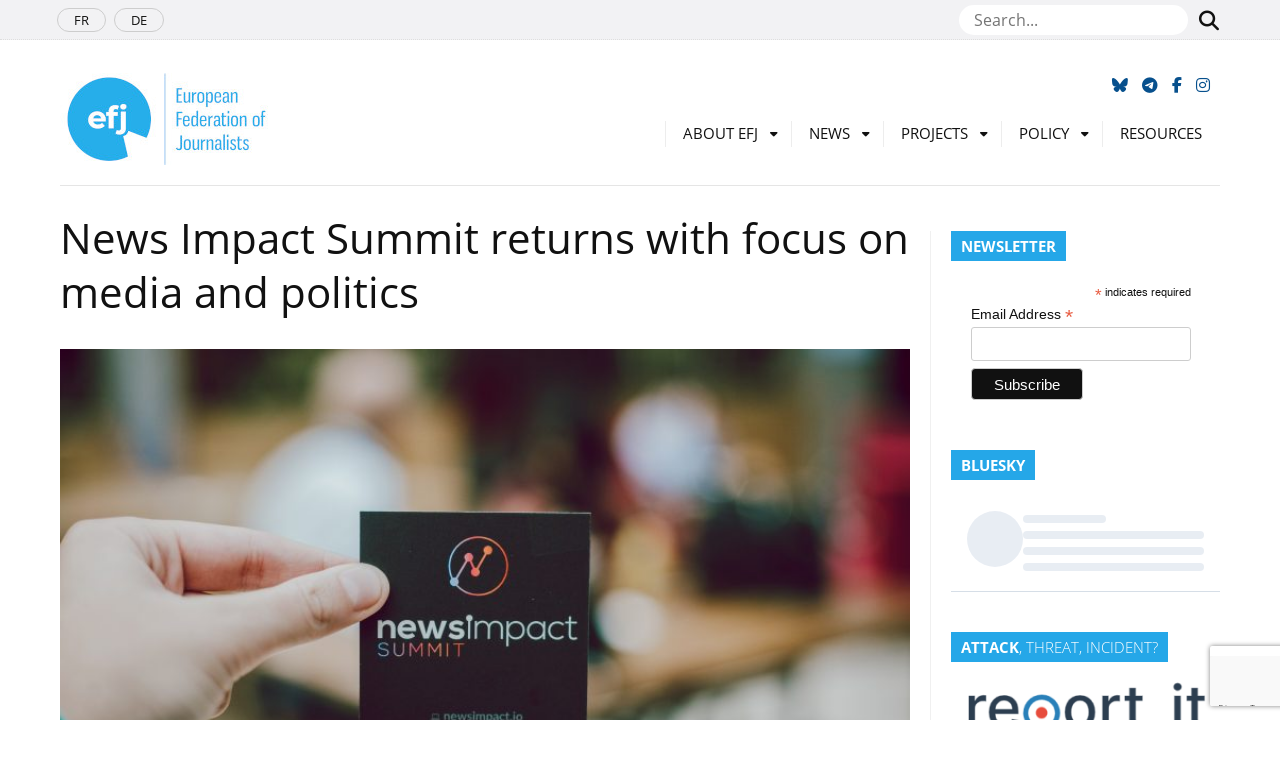

--- FILE ---
content_type: text/html; charset=utf-8
request_url: https://www.google.com/recaptcha/api2/anchor?ar=1&k=6LfjK_EgAAAAAC3pwZTlUOJ5ONL5GZiAvru3iuew&co=aHR0cHM6Ly9ldXJvcGVhbmpvdXJuYWxpc3RzLm9yZzo0NDM.&hl=en&v=PoyoqOPhxBO7pBk68S4YbpHZ&size=invisible&anchor-ms=20000&execute-ms=30000&cb=xt42z18wpuo0
body_size: 50081
content:
<!DOCTYPE HTML><html dir="ltr" lang="en"><head><meta http-equiv="Content-Type" content="text/html; charset=UTF-8">
<meta http-equiv="X-UA-Compatible" content="IE=edge">
<title>reCAPTCHA</title>
<style type="text/css">
/* cyrillic-ext */
@font-face {
  font-family: 'Roboto';
  font-style: normal;
  font-weight: 400;
  font-stretch: 100%;
  src: url(//fonts.gstatic.com/s/roboto/v48/KFO7CnqEu92Fr1ME7kSn66aGLdTylUAMa3GUBHMdazTgWw.woff2) format('woff2');
  unicode-range: U+0460-052F, U+1C80-1C8A, U+20B4, U+2DE0-2DFF, U+A640-A69F, U+FE2E-FE2F;
}
/* cyrillic */
@font-face {
  font-family: 'Roboto';
  font-style: normal;
  font-weight: 400;
  font-stretch: 100%;
  src: url(//fonts.gstatic.com/s/roboto/v48/KFO7CnqEu92Fr1ME7kSn66aGLdTylUAMa3iUBHMdazTgWw.woff2) format('woff2');
  unicode-range: U+0301, U+0400-045F, U+0490-0491, U+04B0-04B1, U+2116;
}
/* greek-ext */
@font-face {
  font-family: 'Roboto';
  font-style: normal;
  font-weight: 400;
  font-stretch: 100%;
  src: url(//fonts.gstatic.com/s/roboto/v48/KFO7CnqEu92Fr1ME7kSn66aGLdTylUAMa3CUBHMdazTgWw.woff2) format('woff2');
  unicode-range: U+1F00-1FFF;
}
/* greek */
@font-face {
  font-family: 'Roboto';
  font-style: normal;
  font-weight: 400;
  font-stretch: 100%;
  src: url(//fonts.gstatic.com/s/roboto/v48/KFO7CnqEu92Fr1ME7kSn66aGLdTylUAMa3-UBHMdazTgWw.woff2) format('woff2');
  unicode-range: U+0370-0377, U+037A-037F, U+0384-038A, U+038C, U+038E-03A1, U+03A3-03FF;
}
/* math */
@font-face {
  font-family: 'Roboto';
  font-style: normal;
  font-weight: 400;
  font-stretch: 100%;
  src: url(//fonts.gstatic.com/s/roboto/v48/KFO7CnqEu92Fr1ME7kSn66aGLdTylUAMawCUBHMdazTgWw.woff2) format('woff2');
  unicode-range: U+0302-0303, U+0305, U+0307-0308, U+0310, U+0312, U+0315, U+031A, U+0326-0327, U+032C, U+032F-0330, U+0332-0333, U+0338, U+033A, U+0346, U+034D, U+0391-03A1, U+03A3-03A9, U+03B1-03C9, U+03D1, U+03D5-03D6, U+03F0-03F1, U+03F4-03F5, U+2016-2017, U+2034-2038, U+203C, U+2040, U+2043, U+2047, U+2050, U+2057, U+205F, U+2070-2071, U+2074-208E, U+2090-209C, U+20D0-20DC, U+20E1, U+20E5-20EF, U+2100-2112, U+2114-2115, U+2117-2121, U+2123-214F, U+2190, U+2192, U+2194-21AE, U+21B0-21E5, U+21F1-21F2, U+21F4-2211, U+2213-2214, U+2216-22FF, U+2308-230B, U+2310, U+2319, U+231C-2321, U+2336-237A, U+237C, U+2395, U+239B-23B7, U+23D0, U+23DC-23E1, U+2474-2475, U+25AF, U+25B3, U+25B7, U+25BD, U+25C1, U+25CA, U+25CC, U+25FB, U+266D-266F, U+27C0-27FF, U+2900-2AFF, U+2B0E-2B11, U+2B30-2B4C, U+2BFE, U+3030, U+FF5B, U+FF5D, U+1D400-1D7FF, U+1EE00-1EEFF;
}
/* symbols */
@font-face {
  font-family: 'Roboto';
  font-style: normal;
  font-weight: 400;
  font-stretch: 100%;
  src: url(//fonts.gstatic.com/s/roboto/v48/KFO7CnqEu92Fr1ME7kSn66aGLdTylUAMaxKUBHMdazTgWw.woff2) format('woff2');
  unicode-range: U+0001-000C, U+000E-001F, U+007F-009F, U+20DD-20E0, U+20E2-20E4, U+2150-218F, U+2190, U+2192, U+2194-2199, U+21AF, U+21E6-21F0, U+21F3, U+2218-2219, U+2299, U+22C4-22C6, U+2300-243F, U+2440-244A, U+2460-24FF, U+25A0-27BF, U+2800-28FF, U+2921-2922, U+2981, U+29BF, U+29EB, U+2B00-2BFF, U+4DC0-4DFF, U+FFF9-FFFB, U+10140-1018E, U+10190-1019C, U+101A0, U+101D0-101FD, U+102E0-102FB, U+10E60-10E7E, U+1D2C0-1D2D3, U+1D2E0-1D37F, U+1F000-1F0FF, U+1F100-1F1AD, U+1F1E6-1F1FF, U+1F30D-1F30F, U+1F315, U+1F31C, U+1F31E, U+1F320-1F32C, U+1F336, U+1F378, U+1F37D, U+1F382, U+1F393-1F39F, U+1F3A7-1F3A8, U+1F3AC-1F3AF, U+1F3C2, U+1F3C4-1F3C6, U+1F3CA-1F3CE, U+1F3D4-1F3E0, U+1F3ED, U+1F3F1-1F3F3, U+1F3F5-1F3F7, U+1F408, U+1F415, U+1F41F, U+1F426, U+1F43F, U+1F441-1F442, U+1F444, U+1F446-1F449, U+1F44C-1F44E, U+1F453, U+1F46A, U+1F47D, U+1F4A3, U+1F4B0, U+1F4B3, U+1F4B9, U+1F4BB, U+1F4BF, U+1F4C8-1F4CB, U+1F4D6, U+1F4DA, U+1F4DF, U+1F4E3-1F4E6, U+1F4EA-1F4ED, U+1F4F7, U+1F4F9-1F4FB, U+1F4FD-1F4FE, U+1F503, U+1F507-1F50B, U+1F50D, U+1F512-1F513, U+1F53E-1F54A, U+1F54F-1F5FA, U+1F610, U+1F650-1F67F, U+1F687, U+1F68D, U+1F691, U+1F694, U+1F698, U+1F6AD, U+1F6B2, U+1F6B9-1F6BA, U+1F6BC, U+1F6C6-1F6CF, U+1F6D3-1F6D7, U+1F6E0-1F6EA, U+1F6F0-1F6F3, U+1F6F7-1F6FC, U+1F700-1F7FF, U+1F800-1F80B, U+1F810-1F847, U+1F850-1F859, U+1F860-1F887, U+1F890-1F8AD, U+1F8B0-1F8BB, U+1F8C0-1F8C1, U+1F900-1F90B, U+1F93B, U+1F946, U+1F984, U+1F996, U+1F9E9, U+1FA00-1FA6F, U+1FA70-1FA7C, U+1FA80-1FA89, U+1FA8F-1FAC6, U+1FACE-1FADC, U+1FADF-1FAE9, U+1FAF0-1FAF8, U+1FB00-1FBFF;
}
/* vietnamese */
@font-face {
  font-family: 'Roboto';
  font-style: normal;
  font-weight: 400;
  font-stretch: 100%;
  src: url(//fonts.gstatic.com/s/roboto/v48/KFO7CnqEu92Fr1ME7kSn66aGLdTylUAMa3OUBHMdazTgWw.woff2) format('woff2');
  unicode-range: U+0102-0103, U+0110-0111, U+0128-0129, U+0168-0169, U+01A0-01A1, U+01AF-01B0, U+0300-0301, U+0303-0304, U+0308-0309, U+0323, U+0329, U+1EA0-1EF9, U+20AB;
}
/* latin-ext */
@font-face {
  font-family: 'Roboto';
  font-style: normal;
  font-weight: 400;
  font-stretch: 100%;
  src: url(//fonts.gstatic.com/s/roboto/v48/KFO7CnqEu92Fr1ME7kSn66aGLdTylUAMa3KUBHMdazTgWw.woff2) format('woff2');
  unicode-range: U+0100-02BA, U+02BD-02C5, U+02C7-02CC, U+02CE-02D7, U+02DD-02FF, U+0304, U+0308, U+0329, U+1D00-1DBF, U+1E00-1E9F, U+1EF2-1EFF, U+2020, U+20A0-20AB, U+20AD-20C0, U+2113, U+2C60-2C7F, U+A720-A7FF;
}
/* latin */
@font-face {
  font-family: 'Roboto';
  font-style: normal;
  font-weight: 400;
  font-stretch: 100%;
  src: url(//fonts.gstatic.com/s/roboto/v48/KFO7CnqEu92Fr1ME7kSn66aGLdTylUAMa3yUBHMdazQ.woff2) format('woff2');
  unicode-range: U+0000-00FF, U+0131, U+0152-0153, U+02BB-02BC, U+02C6, U+02DA, U+02DC, U+0304, U+0308, U+0329, U+2000-206F, U+20AC, U+2122, U+2191, U+2193, U+2212, U+2215, U+FEFF, U+FFFD;
}
/* cyrillic-ext */
@font-face {
  font-family: 'Roboto';
  font-style: normal;
  font-weight: 500;
  font-stretch: 100%;
  src: url(//fonts.gstatic.com/s/roboto/v48/KFO7CnqEu92Fr1ME7kSn66aGLdTylUAMa3GUBHMdazTgWw.woff2) format('woff2');
  unicode-range: U+0460-052F, U+1C80-1C8A, U+20B4, U+2DE0-2DFF, U+A640-A69F, U+FE2E-FE2F;
}
/* cyrillic */
@font-face {
  font-family: 'Roboto';
  font-style: normal;
  font-weight: 500;
  font-stretch: 100%;
  src: url(//fonts.gstatic.com/s/roboto/v48/KFO7CnqEu92Fr1ME7kSn66aGLdTylUAMa3iUBHMdazTgWw.woff2) format('woff2');
  unicode-range: U+0301, U+0400-045F, U+0490-0491, U+04B0-04B1, U+2116;
}
/* greek-ext */
@font-face {
  font-family: 'Roboto';
  font-style: normal;
  font-weight: 500;
  font-stretch: 100%;
  src: url(//fonts.gstatic.com/s/roboto/v48/KFO7CnqEu92Fr1ME7kSn66aGLdTylUAMa3CUBHMdazTgWw.woff2) format('woff2');
  unicode-range: U+1F00-1FFF;
}
/* greek */
@font-face {
  font-family: 'Roboto';
  font-style: normal;
  font-weight: 500;
  font-stretch: 100%;
  src: url(//fonts.gstatic.com/s/roboto/v48/KFO7CnqEu92Fr1ME7kSn66aGLdTylUAMa3-UBHMdazTgWw.woff2) format('woff2');
  unicode-range: U+0370-0377, U+037A-037F, U+0384-038A, U+038C, U+038E-03A1, U+03A3-03FF;
}
/* math */
@font-face {
  font-family: 'Roboto';
  font-style: normal;
  font-weight: 500;
  font-stretch: 100%;
  src: url(//fonts.gstatic.com/s/roboto/v48/KFO7CnqEu92Fr1ME7kSn66aGLdTylUAMawCUBHMdazTgWw.woff2) format('woff2');
  unicode-range: U+0302-0303, U+0305, U+0307-0308, U+0310, U+0312, U+0315, U+031A, U+0326-0327, U+032C, U+032F-0330, U+0332-0333, U+0338, U+033A, U+0346, U+034D, U+0391-03A1, U+03A3-03A9, U+03B1-03C9, U+03D1, U+03D5-03D6, U+03F0-03F1, U+03F4-03F5, U+2016-2017, U+2034-2038, U+203C, U+2040, U+2043, U+2047, U+2050, U+2057, U+205F, U+2070-2071, U+2074-208E, U+2090-209C, U+20D0-20DC, U+20E1, U+20E5-20EF, U+2100-2112, U+2114-2115, U+2117-2121, U+2123-214F, U+2190, U+2192, U+2194-21AE, U+21B0-21E5, U+21F1-21F2, U+21F4-2211, U+2213-2214, U+2216-22FF, U+2308-230B, U+2310, U+2319, U+231C-2321, U+2336-237A, U+237C, U+2395, U+239B-23B7, U+23D0, U+23DC-23E1, U+2474-2475, U+25AF, U+25B3, U+25B7, U+25BD, U+25C1, U+25CA, U+25CC, U+25FB, U+266D-266F, U+27C0-27FF, U+2900-2AFF, U+2B0E-2B11, U+2B30-2B4C, U+2BFE, U+3030, U+FF5B, U+FF5D, U+1D400-1D7FF, U+1EE00-1EEFF;
}
/* symbols */
@font-face {
  font-family: 'Roboto';
  font-style: normal;
  font-weight: 500;
  font-stretch: 100%;
  src: url(//fonts.gstatic.com/s/roboto/v48/KFO7CnqEu92Fr1ME7kSn66aGLdTylUAMaxKUBHMdazTgWw.woff2) format('woff2');
  unicode-range: U+0001-000C, U+000E-001F, U+007F-009F, U+20DD-20E0, U+20E2-20E4, U+2150-218F, U+2190, U+2192, U+2194-2199, U+21AF, U+21E6-21F0, U+21F3, U+2218-2219, U+2299, U+22C4-22C6, U+2300-243F, U+2440-244A, U+2460-24FF, U+25A0-27BF, U+2800-28FF, U+2921-2922, U+2981, U+29BF, U+29EB, U+2B00-2BFF, U+4DC0-4DFF, U+FFF9-FFFB, U+10140-1018E, U+10190-1019C, U+101A0, U+101D0-101FD, U+102E0-102FB, U+10E60-10E7E, U+1D2C0-1D2D3, U+1D2E0-1D37F, U+1F000-1F0FF, U+1F100-1F1AD, U+1F1E6-1F1FF, U+1F30D-1F30F, U+1F315, U+1F31C, U+1F31E, U+1F320-1F32C, U+1F336, U+1F378, U+1F37D, U+1F382, U+1F393-1F39F, U+1F3A7-1F3A8, U+1F3AC-1F3AF, U+1F3C2, U+1F3C4-1F3C6, U+1F3CA-1F3CE, U+1F3D4-1F3E0, U+1F3ED, U+1F3F1-1F3F3, U+1F3F5-1F3F7, U+1F408, U+1F415, U+1F41F, U+1F426, U+1F43F, U+1F441-1F442, U+1F444, U+1F446-1F449, U+1F44C-1F44E, U+1F453, U+1F46A, U+1F47D, U+1F4A3, U+1F4B0, U+1F4B3, U+1F4B9, U+1F4BB, U+1F4BF, U+1F4C8-1F4CB, U+1F4D6, U+1F4DA, U+1F4DF, U+1F4E3-1F4E6, U+1F4EA-1F4ED, U+1F4F7, U+1F4F9-1F4FB, U+1F4FD-1F4FE, U+1F503, U+1F507-1F50B, U+1F50D, U+1F512-1F513, U+1F53E-1F54A, U+1F54F-1F5FA, U+1F610, U+1F650-1F67F, U+1F687, U+1F68D, U+1F691, U+1F694, U+1F698, U+1F6AD, U+1F6B2, U+1F6B9-1F6BA, U+1F6BC, U+1F6C6-1F6CF, U+1F6D3-1F6D7, U+1F6E0-1F6EA, U+1F6F0-1F6F3, U+1F6F7-1F6FC, U+1F700-1F7FF, U+1F800-1F80B, U+1F810-1F847, U+1F850-1F859, U+1F860-1F887, U+1F890-1F8AD, U+1F8B0-1F8BB, U+1F8C0-1F8C1, U+1F900-1F90B, U+1F93B, U+1F946, U+1F984, U+1F996, U+1F9E9, U+1FA00-1FA6F, U+1FA70-1FA7C, U+1FA80-1FA89, U+1FA8F-1FAC6, U+1FACE-1FADC, U+1FADF-1FAE9, U+1FAF0-1FAF8, U+1FB00-1FBFF;
}
/* vietnamese */
@font-face {
  font-family: 'Roboto';
  font-style: normal;
  font-weight: 500;
  font-stretch: 100%;
  src: url(//fonts.gstatic.com/s/roboto/v48/KFO7CnqEu92Fr1ME7kSn66aGLdTylUAMa3OUBHMdazTgWw.woff2) format('woff2');
  unicode-range: U+0102-0103, U+0110-0111, U+0128-0129, U+0168-0169, U+01A0-01A1, U+01AF-01B0, U+0300-0301, U+0303-0304, U+0308-0309, U+0323, U+0329, U+1EA0-1EF9, U+20AB;
}
/* latin-ext */
@font-face {
  font-family: 'Roboto';
  font-style: normal;
  font-weight: 500;
  font-stretch: 100%;
  src: url(//fonts.gstatic.com/s/roboto/v48/KFO7CnqEu92Fr1ME7kSn66aGLdTylUAMa3KUBHMdazTgWw.woff2) format('woff2');
  unicode-range: U+0100-02BA, U+02BD-02C5, U+02C7-02CC, U+02CE-02D7, U+02DD-02FF, U+0304, U+0308, U+0329, U+1D00-1DBF, U+1E00-1E9F, U+1EF2-1EFF, U+2020, U+20A0-20AB, U+20AD-20C0, U+2113, U+2C60-2C7F, U+A720-A7FF;
}
/* latin */
@font-face {
  font-family: 'Roboto';
  font-style: normal;
  font-weight: 500;
  font-stretch: 100%;
  src: url(//fonts.gstatic.com/s/roboto/v48/KFO7CnqEu92Fr1ME7kSn66aGLdTylUAMa3yUBHMdazQ.woff2) format('woff2');
  unicode-range: U+0000-00FF, U+0131, U+0152-0153, U+02BB-02BC, U+02C6, U+02DA, U+02DC, U+0304, U+0308, U+0329, U+2000-206F, U+20AC, U+2122, U+2191, U+2193, U+2212, U+2215, U+FEFF, U+FFFD;
}
/* cyrillic-ext */
@font-face {
  font-family: 'Roboto';
  font-style: normal;
  font-weight: 900;
  font-stretch: 100%;
  src: url(//fonts.gstatic.com/s/roboto/v48/KFO7CnqEu92Fr1ME7kSn66aGLdTylUAMa3GUBHMdazTgWw.woff2) format('woff2');
  unicode-range: U+0460-052F, U+1C80-1C8A, U+20B4, U+2DE0-2DFF, U+A640-A69F, U+FE2E-FE2F;
}
/* cyrillic */
@font-face {
  font-family: 'Roboto';
  font-style: normal;
  font-weight: 900;
  font-stretch: 100%;
  src: url(//fonts.gstatic.com/s/roboto/v48/KFO7CnqEu92Fr1ME7kSn66aGLdTylUAMa3iUBHMdazTgWw.woff2) format('woff2');
  unicode-range: U+0301, U+0400-045F, U+0490-0491, U+04B0-04B1, U+2116;
}
/* greek-ext */
@font-face {
  font-family: 'Roboto';
  font-style: normal;
  font-weight: 900;
  font-stretch: 100%;
  src: url(//fonts.gstatic.com/s/roboto/v48/KFO7CnqEu92Fr1ME7kSn66aGLdTylUAMa3CUBHMdazTgWw.woff2) format('woff2');
  unicode-range: U+1F00-1FFF;
}
/* greek */
@font-face {
  font-family: 'Roboto';
  font-style: normal;
  font-weight: 900;
  font-stretch: 100%;
  src: url(//fonts.gstatic.com/s/roboto/v48/KFO7CnqEu92Fr1ME7kSn66aGLdTylUAMa3-UBHMdazTgWw.woff2) format('woff2');
  unicode-range: U+0370-0377, U+037A-037F, U+0384-038A, U+038C, U+038E-03A1, U+03A3-03FF;
}
/* math */
@font-face {
  font-family: 'Roboto';
  font-style: normal;
  font-weight: 900;
  font-stretch: 100%;
  src: url(//fonts.gstatic.com/s/roboto/v48/KFO7CnqEu92Fr1ME7kSn66aGLdTylUAMawCUBHMdazTgWw.woff2) format('woff2');
  unicode-range: U+0302-0303, U+0305, U+0307-0308, U+0310, U+0312, U+0315, U+031A, U+0326-0327, U+032C, U+032F-0330, U+0332-0333, U+0338, U+033A, U+0346, U+034D, U+0391-03A1, U+03A3-03A9, U+03B1-03C9, U+03D1, U+03D5-03D6, U+03F0-03F1, U+03F4-03F5, U+2016-2017, U+2034-2038, U+203C, U+2040, U+2043, U+2047, U+2050, U+2057, U+205F, U+2070-2071, U+2074-208E, U+2090-209C, U+20D0-20DC, U+20E1, U+20E5-20EF, U+2100-2112, U+2114-2115, U+2117-2121, U+2123-214F, U+2190, U+2192, U+2194-21AE, U+21B0-21E5, U+21F1-21F2, U+21F4-2211, U+2213-2214, U+2216-22FF, U+2308-230B, U+2310, U+2319, U+231C-2321, U+2336-237A, U+237C, U+2395, U+239B-23B7, U+23D0, U+23DC-23E1, U+2474-2475, U+25AF, U+25B3, U+25B7, U+25BD, U+25C1, U+25CA, U+25CC, U+25FB, U+266D-266F, U+27C0-27FF, U+2900-2AFF, U+2B0E-2B11, U+2B30-2B4C, U+2BFE, U+3030, U+FF5B, U+FF5D, U+1D400-1D7FF, U+1EE00-1EEFF;
}
/* symbols */
@font-face {
  font-family: 'Roboto';
  font-style: normal;
  font-weight: 900;
  font-stretch: 100%;
  src: url(//fonts.gstatic.com/s/roboto/v48/KFO7CnqEu92Fr1ME7kSn66aGLdTylUAMaxKUBHMdazTgWw.woff2) format('woff2');
  unicode-range: U+0001-000C, U+000E-001F, U+007F-009F, U+20DD-20E0, U+20E2-20E4, U+2150-218F, U+2190, U+2192, U+2194-2199, U+21AF, U+21E6-21F0, U+21F3, U+2218-2219, U+2299, U+22C4-22C6, U+2300-243F, U+2440-244A, U+2460-24FF, U+25A0-27BF, U+2800-28FF, U+2921-2922, U+2981, U+29BF, U+29EB, U+2B00-2BFF, U+4DC0-4DFF, U+FFF9-FFFB, U+10140-1018E, U+10190-1019C, U+101A0, U+101D0-101FD, U+102E0-102FB, U+10E60-10E7E, U+1D2C0-1D2D3, U+1D2E0-1D37F, U+1F000-1F0FF, U+1F100-1F1AD, U+1F1E6-1F1FF, U+1F30D-1F30F, U+1F315, U+1F31C, U+1F31E, U+1F320-1F32C, U+1F336, U+1F378, U+1F37D, U+1F382, U+1F393-1F39F, U+1F3A7-1F3A8, U+1F3AC-1F3AF, U+1F3C2, U+1F3C4-1F3C6, U+1F3CA-1F3CE, U+1F3D4-1F3E0, U+1F3ED, U+1F3F1-1F3F3, U+1F3F5-1F3F7, U+1F408, U+1F415, U+1F41F, U+1F426, U+1F43F, U+1F441-1F442, U+1F444, U+1F446-1F449, U+1F44C-1F44E, U+1F453, U+1F46A, U+1F47D, U+1F4A3, U+1F4B0, U+1F4B3, U+1F4B9, U+1F4BB, U+1F4BF, U+1F4C8-1F4CB, U+1F4D6, U+1F4DA, U+1F4DF, U+1F4E3-1F4E6, U+1F4EA-1F4ED, U+1F4F7, U+1F4F9-1F4FB, U+1F4FD-1F4FE, U+1F503, U+1F507-1F50B, U+1F50D, U+1F512-1F513, U+1F53E-1F54A, U+1F54F-1F5FA, U+1F610, U+1F650-1F67F, U+1F687, U+1F68D, U+1F691, U+1F694, U+1F698, U+1F6AD, U+1F6B2, U+1F6B9-1F6BA, U+1F6BC, U+1F6C6-1F6CF, U+1F6D3-1F6D7, U+1F6E0-1F6EA, U+1F6F0-1F6F3, U+1F6F7-1F6FC, U+1F700-1F7FF, U+1F800-1F80B, U+1F810-1F847, U+1F850-1F859, U+1F860-1F887, U+1F890-1F8AD, U+1F8B0-1F8BB, U+1F8C0-1F8C1, U+1F900-1F90B, U+1F93B, U+1F946, U+1F984, U+1F996, U+1F9E9, U+1FA00-1FA6F, U+1FA70-1FA7C, U+1FA80-1FA89, U+1FA8F-1FAC6, U+1FACE-1FADC, U+1FADF-1FAE9, U+1FAF0-1FAF8, U+1FB00-1FBFF;
}
/* vietnamese */
@font-face {
  font-family: 'Roboto';
  font-style: normal;
  font-weight: 900;
  font-stretch: 100%;
  src: url(//fonts.gstatic.com/s/roboto/v48/KFO7CnqEu92Fr1ME7kSn66aGLdTylUAMa3OUBHMdazTgWw.woff2) format('woff2');
  unicode-range: U+0102-0103, U+0110-0111, U+0128-0129, U+0168-0169, U+01A0-01A1, U+01AF-01B0, U+0300-0301, U+0303-0304, U+0308-0309, U+0323, U+0329, U+1EA0-1EF9, U+20AB;
}
/* latin-ext */
@font-face {
  font-family: 'Roboto';
  font-style: normal;
  font-weight: 900;
  font-stretch: 100%;
  src: url(//fonts.gstatic.com/s/roboto/v48/KFO7CnqEu92Fr1ME7kSn66aGLdTylUAMa3KUBHMdazTgWw.woff2) format('woff2');
  unicode-range: U+0100-02BA, U+02BD-02C5, U+02C7-02CC, U+02CE-02D7, U+02DD-02FF, U+0304, U+0308, U+0329, U+1D00-1DBF, U+1E00-1E9F, U+1EF2-1EFF, U+2020, U+20A0-20AB, U+20AD-20C0, U+2113, U+2C60-2C7F, U+A720-A7FF;
}
/* latin */
@font-face {
  font-family: 'Roboto';
  font-style: normal;
  font-weight: 900;
  font-stretch: 100%;
  src: url(//fonts.gstatic.com/s/roboto/v48/KFO7CnqEu92Fr1ME7kSn66aGLdTylUAMa3yUBHMdazQ.woff2) format('woff2');
  unicode-range: U+0000-00FF, U+0131, U+0152-0153, U+02BB-02BC, U+02C6, U+02DA, U+02DC, U+0304, U+0308, U+0329, U+2000-206F, U+20AC, U+2122, U+2191, U+2193, U+2212, U+2215, U+FEFF, U+FFFD;
}

</style>
<link rel="stylesheet" type="text/css" href="https://www.gstatic.com/recaptcha/releases/PoyoqOPhxBO7pBk68S4YbpHZ/styles__ltr.css">
<script nonce="sBM0oAI_DhRFl0RwOzLWbQ" type="text/javascript">window['__recaptcha_api'] = 'https://www.google.com/recaptcha/api2/';</script>
<script type="text/javascript" src="https://www.gstatic.com/recaptcha/releases/PoyoqOPhxBO7pBk68S4YbpHZ/recaptcha__en.js" nonce="sBM0oAI_DhRFl0RwOzLWbQ">
      
    </script></head>
<body><div id="rc-anchor-alert" class="rc-anchor-alert"></div>
<input type="hidden" id="recaptcha-token" value="[base64]">
<script type="text/javascript" nonce="sBM0oAI_DhRFl0RwOzLWbQ">
      recaptcha.anchor.Main.init("[\x22ainput\x22,[\x22bgdata\x22,\x22\x22,\[base64]/[base64]/MjU1Ong/[base64]/[base64]/[base64]/[base64]/[base64]/[base64]/[base64]/[base64]/[base64]/[base64]/[base64]/[base64]/[base64]/[base64]/[base64]\\u003d\x22,\[base64]\\u003d\\u003d\x22,\x22GcOhw7zDhMOMYgLDrcO7woDCkcOcbMKUwpDDqMOOw4dpwpwEJwsUw7RWVlU9dj/DjkDDuMOoE8KRVsOGw5sqLsO5GsKrw74Wwq3CqcKCw6nDoSvDucO4WMKMWC9Gag/DocOEIsOaw73DmcKPwphow77DtTokCH3CoTYSSVoQNl0Pw643K8OBwolmLTjCkB3Dn8Opwo1dwp9WJsKHBGXDswcKYMKucDlyw4rCp8O+ecKKV3Zaw6t8OEvCl8ODQCjDhzp/wojCuMKPw6Ykw4PDjMKkQsOnYHzDnXXCnMOBw4/[base64]/DuGzCgcOawrDDlsOMwo5jIlvDu8O+NljDmiJYNXxGJsKJOsKUYMK/w63ChSbDlsOgw43Dok47Fzpaw5bDscKMJsOQXMKjw5QHwobCkcKFX8K7wqEpwobDggoSLQ5jw4vDmmg1H8OJw6ISwpDDpsOUdD1nGsKwNxHCmFrDvMOICMKZNBLCt8OPwrDDuSPCrsKxUzM6w7t+aQfClUkfwqZwKcKkwpZsKcOrQzHCr2RYwqkYw4DDm2xRwqpOKMO/fknCtjnCs25aF0xMwrdgwp7CiUFHwoRdw6tVWzXCpMOhHMOTwp/Co14yaw5GDxfDmcOAw6jDh8KRw7pKbMO1b3F9wrHDphFww7TDhcK7GSbDusKqwoISMEPCpShvw6gmwqXCiEo+a8OdfkxJw44cBMK0woUYwo1zccOAf8OMw65nAyvDjkPCucKzE8KYGMKwCMKFw5vCvcKCwoAww6TDo14Hw5HDjAvCuU9Nw7EfFcK/Hi/[base64]/DvMKWwpXCkSwyw5/Dh8OQDCwwwq/Cknt3RERNw6jCp1ZKHk3CrwrCt0HCpsOSwo/[base64]/wppTdg4HwoQIwqYgU8KIwqfDnGnDqsKRw5DCucOvEXFmwrQ/wp3Cs8KNwqEfP8KGMWbCtMOBwrLCosOrwp3CiQTDnTDDpcOEw7rDtcO5wrMywp0RFcO5wqEjwrQDbcOpwrYMUMK4w4VadMK/wqt6w71cw6PClAjDlgTCuk3ClcOON8KXw6kSw6/CrsOQOsKfIQQ1VsKuWysqLsK/EMOLUcOXPsOEwpHDizbDn8Kuw7jCjiLDqgcMaXnCoisQw7tMw6A4wo/[base64]/[base64]/CrMK5H8OyKERAGF/DohVTNi0nw5sxXG3DiCFNfSzCr3Juwr1Ww5lOP8KMPMOPwq/DhMKqXsKZw5tgDCweOsONwqnDncKxwoRhw7p8w5nCtcKYbcOcwrY6SsKewpoJw5DCnsO8w5AfXsK8N8KgJMOcw6cCw4dow6oGw6zDkgZIwrXDpcKuwqxQA8K/cwTCtcOWDCnCgEbCjsOowpbDnXYpw7jCm8KGVMOsR8OKwoR1blVCw53Du8OewrMRRGnDgsK0wpDCmEMBw5XDgcOGfHTDn8OyDzfCl8OXFTjCq3UwwrnCqCLDgGhTw4NuZ8K6CRl5wp3Ct8KAw43Ds8Kkw5LDpXlHb8KCw4nCrsOHNFInw5/Dpn9ow7HDllFIw6nDt8OyMUrDvkHCi8OKIWZVw6rDqcKww50Xwq7DgcOxwp5LwqnDjcKRKw5AMCwNM8KHw73Cs34Pw7QJQFPDrcOwYsOAEMO4WSNCwrHDrDdiwpjCpDXDlsOIw70BY8O+wpJEZMKhT8Kaw4EIw6PDg8KFRRHCscKBw73CicKBwp3Cl8K/[base64]/CpcKjwrM1w5XChiTDkG/Cnn/DiF/[base64]/CzvDhMOnwrfCg8K9HS3CvkAEw7UMGcO5wonCgipdw4J7aMOpf2E9TXRkw5fDq0M0LcOCacKdemE+VXxIOsOAwrPChcK/[base64]/[base64]/Dq0JFH8OPwoJbwqvCvcO1w4dmw5VNwrjCrkZvKDDDk8OOXw1Ww43CqcKxOwJPwr/Crk7CtR0MHBDCvyI8IAfCqFbCiCZWLWzCkMK/wqzCnhLCoFosA8Oew7MXCsOiwqUHw7HCtMOQPiN3woDCixzCsVDDpzfCmR0cXMOLbMOLwrMEw7fDghUrwo7ChcKmw6PCmjPCjSdIBzTClsKiw50HbWVjUMKcw4jDi2bDqAhVJg/DmMKIw7TCssO9esOKw7fCqSElw45lYSAPfEvClcK1LcKBw6dBwrTCiAjDhk/DqFl0IcKIXVQ5aFx5Y8KcNMOkw5vCoT/DmcKDw49dwqvDkynDlcO3UsOODcKRcnxfU0cEw7sXNlPCqcKteHYxw5bDg1FASsOVd03DhDzDj2xpCsOBJiDDssO5woXCkTMMw5DCnRJIYMOqbmt+blDCiMOxwqMOeW/Dt8Kywp7DhsKuw7QOw5bDh8O9w6bCjk7DrMK0wq3DtBrCu8Oow5zDrcO2QUHDq8OqSsO3wo4vG8KAJMOqT8OTFVwjwosRbcOqKFbDiUXDgV3Cr8K1Yh/CmAPCicOAwqrCml3Dh8O2w6pMEV8PwpBbw70CwrbChcKXecKDCMK6fE7CncK1EcOAY05cwrvDh8K+wqvDqMK9w77DrcKQw695wq/Cq8OvUsOMPsO0w68RwqsVwoB9LWTDnMOJZcOAw5MUw69Ow4A9JwFfw4xIw48+D8O1KgROw7LDn8Oww7zCu8KdQgfCpAXDkSDDpXHClsKnFcOUOy7Dr8OkDsOcw7ZGC33DiFTDl0TCmxQkw7PCui85w6jCi8KMwp4Hwr1rCADDncKYw4N/L3JeLMK/wrHDvcKoHsOnJMKuwoAGPsO+w43DlsKUUUdJw5HDswZdQk52w7nCvMKWCcOPUUzDlGNowoRVI07CpMKhw7ViUwVrVsOGwpUZeMKkIMKowq9pw5Z1OjjCnHZZwofDr8KdB2M9w5Y/wrYsZMKEw7zCmFXCk8OYQcOIwq/ChDQlJjnDncOIwrXDul/Ds1IQw5tlY3TCnMOjw4EjXcOeccK9Gh0VwpDDgVY9wr9FeH/[base64]/Co2QKw7PDmXfCjBXCkcOvw4HDqcOhwo0Tw64yFyk9wo9lVF9hw6jCpcOqb8OIw5HCg8ONw7FMFcKeKBpmw7IJPcKRw48uw6tjIMKxw4ZtwoUew5/Cu8K/HQPDhR3Co8O4w4DCr3JgPcO8w7/CqCMMRmrDvzYVw4h4V8OCw6dQAT3Dj8OkeioYw7tpZ8Orw57ClsKJLcKwF8KGw5zDvsKjFDRKwrQsWcKQaMOGwpfDlG7CksObw5nCtwEJcMOAeAXCowVLw4Rpc1FuwrTCpXZQw5zCvMOgw6wRWMKYw7rCmMOlOsO1wqfCisOCwqrCrGnCkWxsG2/[base64]/CpAbCn0vCgjk/[base64]/CkQ1HNcKaXcKZwqVww4ggPcO3ZAYNKVvCui/DksOWwpXDuH1Cwo3Cr3nDpsKKLRXCisO9LMO+w5IZJnPCqmdLYlfDr8KlScO4wqwIwpdachFWw5HDocKTJcKDwoJ5w5XCqcK6cMOjciE2wpYPM8Krw7XDm03CqsOuSMKVSiHDgyRSBMOnw4ciw5jDpcObJ3JqLjxnwqpiw7ACTcKrw6c/[base64]/CqmVOwrQGwogESMO6wrzCnR3Cp2J1TcKcSsKmwocsFGYUWCwvF8K4wqfClGPDusKkwovCpAgGIGkTAxMtw6Miwp/DmFVkw5fDrwrCrhbDvsObAcKnSMKqwqwaaADCl8OyGmzDlsKGwobDoxDDqmwFwq/CuXUHwpjDuAHDrcOIw4lewpPDrsOHw4Rmwo0Uw6F3w7AuNcKaV8OZHnHDrMOlAAMTIsKQw7Idw7zClEDCvgZtwrvCoMOowrBgAMKiCXTDs8OpB8OqWyvDtX/DlsKNeQxGKB/DmcO9a07CuMOawojDkCLDpwfCisK/[base64]/DpnzCoDvDoSTDsivCo8OnHMKSVsOMw5zDhCMYVGfDo8OywrNzw7l1VSbCrTIDAARvwpt+XTMbw5Asw4zDlsOUwoV+Y8KUw6FhLUNfVH/DnsKkCsOjdMOidCVEwrJ2cMKMXEFOwqUaw6ocw6nCpcO8wqUtdDvDqcKmw7LDuzttAFVzT8KFBWfDusKywrF2VMKzVkY6P8O9asOgwo1hA2w8Z8O8W37DnBvCgMKiw6nDiMO/XMOBwpkLw6fDlsK+Ng/Cs8KgXsO3fhsPX8OZADLCpRQxwqrDugjDpVTCjg/[base64]/[base64]/DgsOQCkxXd8K0XG/[base64]/CshkKw7csYTnCo8Kxw6nCuVHCiiF0McOedX/DuMOIwrfDs8OIwp/CgwA7McOrw58xaCbDi8O+wpMHM0olw63CucK7PsOjw61hbArCl8K9wrQZw7JBaMK9w5PCpcO8wpPDrsKhQnvDumR8Pk7DiWVwVTg/[base64]/CiMKewp9HwoLCk8K8NsK8wpvCt8OOwoQoRcKTw7glRz/CizgHfcKmw7/[base64]/CvsK/w6LCpMK3cRU1eBfDi8KaM8KjZyLDhjMpLF3Chgp0w7/CsDDCk8OqwqM/[base64]/DnsOAw70gGcOOw6weRsOiw53CicKnX8K3wrpAwoFswrrChxfCkTfDs8O1IMO4W8K1wobDp0l1Q1RkwqDCrMOQUsOTwoceHcOwfXTCusKCw4HCsDLCkMKEw6/[base64]/w4fCiiojwoFowphLwrFdwrrDgnbDvG/ColtIwrvCq8OMwofDkVvCnMO7w77DlwvCkxLDo3nDjMODARLDgBzDh8O1wpDCncKYN8KHS8OlIMKCEcK2w6TCmcOYw4/CuhEhIhBSSSpmesKACsONw6/DrcO5wqYfwqzDr0ZzNcOUaXZPYcOvCFBEw5Y0wq4tHMKJdMOTJMKpdcOJN8Oxw5MEVkDCrsOow6kAPMKgwrM3wo7Co2/[base64]/wozChsOmbMKNwpHDtsOXQcKYwrnDlcKgecO6wo4xCsKEw5DDksOxIMOlVsO9WXHCtHNPw78twrHCtcK3RMKVw4PDmAtwwpDDuMKfwqphXi/[base64]/CoWnCqEYXbcOkAVwDSEvDs8Oqw4ERwp4qV8O1woPCrmbDmcODw4kuwr7CuUnDtgsdaxPCjVckecKLDsKSE8OgScOsHMO9RHvDu8KkGsOLw6fDicKgDMO1w7woKELCs0nDow3CvsOgw510Ak7CmjfCrH5ewo1dw5F/wrFAckVQwrl3F8O5w49RwoQpB1PCv8Ocw7LCgcOfwqgfeSzDoxMON8OFaMOTw7EmwprCr8O/NcOzw4XDgX/Dpx3CukbDp0PDssK6V0rDj0w0DmLCo8K0wqvDrcKUwonCpsOxwrzDjiFrbg9PwqvDlUplQUVBH30cAcOew7PCpEIvwpfDrxtRwrZhWsKNMsO9wpDCgcOadVrDuMKTLEJFwrrDlMOMbxoVw5wnSsO1wpfDkMOIwrg7w6daw4HCmcKRHcOkOD8pMsOxwqZTwq/[base64]/CkMOBYcKsasO/[base64]/S2/CjsOnw7tvSMOeIyjDt8O/Uh3CrxR0KcO0A2/Cpjs+PMOXH8OOVsKreU0yTBEZw4XCiVIZwoNNLcO8w5DClMOvw7Zww5ZMwq/CgsOuKcOow7ltcSLDocO2IcOYwrY/w5AHw47DncOqwpxLwpPDp8KBw6Vow4jDo8KCwp/ChMKmw4VsIkbDtsO5CsOnworDu1p0wpzDu1hiw5Vfw7MGCsKWw5MBwrZSw4LCkhxlwovCmMOBRlPCvjBRGhEKwqFRE8KuewIbw59gw5DDscO/D8KXWMOCVhDDm8OqPTLCv8K4K3QkRMODw5DDoHrDvGo/GsKAbV3CtcKBezsmbcOZw5vCo8OfMFJ+wovDlQTDvcOFwprClMKmw50wwqnCgDQPw5h0w5dFw608XCjCgsKHwoU2wqA9O08Nw7w0NcOSw6vDrSkFCsOzf8K5DsKUw5nCisO5O8K0A8K9w6jCmn7DgVvCo2LCucK6woXDtMKjYx/CrQAkVMKawo7CkF0GeCFHOGwRb8OSwrJ/[base64]/FTAtZHXCnMK/[base64]/DgxkGwpHDqRXCowxAwrDCt8KWTMKtAibDlsKpwqZBDsOHw5nCljZgwrQLJsOoTMO2w7XChcO8NcKIwroPDMOjHMOPEmBcwofDvBfDih7DtXHCq1nCty1ZXzczcmIow7jDvsOJwqNOdcK/e8KAwqbDnnXCpMK4wp0tOcKZdVQ5w6kgw4UKH8OoOyMSw4YALcOuZsOXUwHCgkpYcMOINHrDmARcK8OUa8OowoxuOcOhT8OaV8Kaw5oVSx4JZTXCsXrCvwjCtkVHJnHDnsOxwpDDk8OZBhXCliLCvcOlw6/CrgTDm8OMw41Rdx7DnHlZMxjCj8KCdWhQw5HCtcKufmRCdsO+ZUHDn8KoQkXDksKNw69gMEV1FsOqE8KMFDFPO1bCmlDDgyUMw6fCk8KIwqFoEQTCo3BnGsKawp/DqW/Cg2DCrMOaeMKKwpg3JsKFAURLw55pOMOvCVk5w6/Dt2IhXl9Ww6zDk0MjwocLw6gefQMhUcKhwqROw4BtW8KAw5gYBsKUA8KzLVrDoMOFOwJNw6HChcOafwQiIDPDr8Kxw79eFi8Vw6VNw7XDusKOKMONw6UowpbDglHDkMO0wpTDp8O7B8OMWsOewp/Dt8KrZsOgSMKqwoHDqgXDjEvCh01TNQnDqcOMwrbDjBfCt8OXwo55w5rCl0Ibw6zDug4PVsKQVUfDnWrDuiLDkgnCtcKlw4YgRcKIRsOmFsKtEMOGwobDkcOPw5FAwol8w4B7VlLDhm7Ch8KOY8Odw6QAw5HDj2vDp8OoKG4xNsOqNMKhBW/CiMOjFDkdHsOhwoFMMEbDglpJwrFHKMKWCykvw7/[base64]/UhrCmUk9VSZ/d8KEwqDCjhZMU0Y3wqHCrsKeVMOXwo7DgXDDmV/CocKUwo0FZ2tYw6gDIsKuKcOHwo3Dg3APVcKLwrVIacOYwo/DoSzDpW/CnHcEbsO2w7w1wotAwq9Afh3CmsOMV3UNTsKdXkJswqUTOF/[base64]/aELCsSfDpMO+d112TMKWNMKEworDlUN/w4LClzfDp13Dq8O2woB9aWjDqMK/[base64]/ClB88W1YcwoTDgXDCmMKNw6DDrMOywqpqbsKGwoRmFT4FwrZ1w4J9wrfDn3w6w5DCkFMlAcOlwrbCisKxbnTCqMOZLcKALMKtM0c6WjDCn8KQaMOfwp1Nw7/[base64]/DgcORwq1dwqI6ccOmwpPDjsOdD01wah3CviInwpIwwrxxRMKSwonDi8Oxw7NCw5sSXio5Ul3CqcKXAh3Di8OFacOBS3PCnMK5w7DDncOsMsOnwpkMYgg1wo/Cu8OnG1nDvMOhw57Cq8KvwqhLEsORQ353DXpYNMOHXMK3YcO7WBjCl0zDrsOmwrwbYnzDjcKYw6XDpSECcsKYwr1Dw7QRw7Iew6TCvHsOHh/Du2LDlsOsTMOUwoZvwqnDhsO2wp3Dn8OOBUxrW0HDtH8+wrXDizMgK8OdPMKpwrrDo8Klw6TDgcKHwrRqcMO/wpPDoMOOUMK5wp8kWMKEwrvCsMOsWsOMTgDClhrClsKxw4lDWnovfsKgw5fCusKYwoEJw7pRw5kbwrZ5wo5Iw4FUNsKBDUFhw7XCiMOZw5bCq8KYYgQCwrLCm8ONw5lhVgLCosOYwr8GcsKWWiV+CsKuKiBow65bEcO6ECB8U8Kcw4t0PcKefT/CiXMEw5N1wrXDk8Ofw7bDnGzClcKMIMK5wozClMKxWyHDmcKWwr3CvRnCmnobw5HDqAA3w5lNUW/Cg8KEwrvDs0jCkE7Cm8KQwoRxw6YUw6kBwrwBwoLDuQM0FsO4YsOEwr/CpTl1wrlMwpsIc8O+wqTCvBrCocKxIsOkRcKswpPDt1fDjhIfwqLChsOJwoRdwoFDwqrCpMOPRl3DmRB8QhbCrA7DnSzCuQIVKBzCssODLDhbw5fCtBjDisKMDsKPKTRzecOqGMKfw4XChyzCu8KGC8Ksw7vDuMKHwopmGHPChsKSw5VXw6/DhsOfHsKlcsOOwrzDlsOuwr09asKqR8K/VcOiwoQkw5E4bltgRznCucKhBW/Dj8O8wpZJw6/DncK2Z1vDqBNRwrvCpigQGWIjKsKPVMKaY21uw4XDjkdPw7jCrnJYLMOMQ1bDrMOswrN7wrRVwotww47CksKswovDnmTChGRiw7dzbMOFdGHDucO/H8OrDATDrCIZwrfCt0rCnsK5w4rCv1gFMlDCusOuw6JnccKVwqtcwprDvhrDpA8Bw6YGw70EwoTCui04w4JXNMK2USpocQ3DuMOLZS/CpMOSw7pPwq5xw7/ChcOlw7YTXcKPw7geWznDncK+w4oFwoI9XcOlwr16DcKLwrHCjD7DjEHCjcOnwqlYX1kww6BefcK7cXMhwpAeKMKBwqPCjkdBGcKuRMKQeMKJHsOWbDDDlmzDqcKoPsKFIENkw7QiLi/DjcKhwr5hSsKBGsKZw77Dhh7CjRfDvCJCKMOHZ8KswrnCtCPCgjhFKAPDnhJmw5Fjw7k8w6PDtV/Ch8OLJy/[base64]/HsOoFiLCjMK/w5HDgsKPw5hnwoRvESPCgjrDoQ9VwpvDmyEIDWTCt3dnShEew4vDl8Ktw4FEw5XDj8OCBsOQIMKSC8KkHkx4wqrDnhPCmjzDpiLCpUbCgcKbHcOPGFtsG0JiB8KHw5RFw6NMZcKLwpXDqVQDDx4Yw53CiEA8PiHDoAwVwpDDnhJAIMOlYcKrwrnCmWlHwqpvw7/CvsKJw5/Cqz06w5xdw79Xw4XDv0FxwokTWBsGwq89HMORw6DDrGwMw7kaAsOFwpLCvMOFw5DCsERUZkAlLhnCqcKNdRXDpD9fYcOlBMOFwpICw7/DlMO0AhtiRMOdesOEWMOKw44XwqzDisOaFcKfFMOTw71EXzxPw7sowr5qYGVVHlLCrsKdak7CicKQwrjCmy3DlcKIwqDDtRETdRwUw4XDr8KxLkQZw7NjPzkEJEHDjQAMwq/Cr8KwPB4/Y09Uw6HCqSjCt0HChcK4w6XCoxtow4Ezw68bFsKww5LDnEw9w6J5LU9fw7AEBMOoIhrDhwU+w4EawrjCvmV5OzEBwogKLMOTET53NMKXV8KZP2gMw43CqsKowotYGXfChBfCtWDDl3l4AS/[base64]/[base64]/w7kSw5HCo8O0wrgUGhPCr8Oiw4XCtCzDksKLPcOTw5vDo8O1w5TDmsKXw6zDrgUAA2EYHcOXRXXDuQjCtlgWDXgmD8OXw7XDt8OkTcKWw41sC8KfM8O+wqUPwq5SesK1w6RUw5/[base64]/wpDDhxh4D1HCq33DnsOBUUl8w7fDo8Osw5l4wq/DuU7DnmjCrVzDrmN4OwbCmcKzw75bMsKwNwVNw5M1w7Eww7vDgg8LQsO6w4vDhcKAwrPDpsKiCMK5DcOGDcOUVcKlXMKlw5/CjMOjQsKXZ3FJwrvCqMKYFMOpGsOeShLCsw3ClcOdw4nCk8OLJDIIw4HDvsOAwoR2w5TCnsK8wqvDiMKXEnLDj1TCilvDulvCpsKIFDfDsnYEX8OBw7IXLMOfacO8w4hDw4fDikLDjCk3w7PCh8Orw4sJeMK9ODI9KsONAQHCjz/Dh8OsNiEGdsKuSCMgw71DeTDDklEPKHfCsMONwqZbRj/[base64]/CmxHCl2MTYXjDuMOUwqfChMOIW13Dh8OfdyAPRXIFw53Cq8K4RcKuaG/CvMOnBQ92Wypbw4IpbMKCwrzDj8OfwolJfcO/MkBHwovCjQ9Ad8K4woLCsQouTzQ/w67DnsO9dcObw5LCpCJDN8KgHEzDnV7Cm2okw6F3NMOmasKvwrrChznDmV9DEcO0wrc9bsOjw5bCpMKSwrpFIG0VwqvCtcOGez5HSD/[base64]/DsTBUw7wLCsOGc8OEwrzDkz3DrjPDoxjDsExCBmBQw6tDwrPDhlsabcK0CsOZw6NlRRk0w6oVVnDDqi/Dm8OrwrnDvMKpwo1Xw5Now5oMQ8ODwplzwqXDg8KDw58Dwq/[base64]/cl8Rw4TDo8Otw7sxdMOZDxIXdSBVVMKIDlJ3KTl8KwtowqkrX8OVwrcvwrvCl8OQwqVwQwVUJMKgw7l7wqnDscOsHsOlecO2w7nCssKxGQkqwqnCscKjJcK6VcO5w6/[base64]/CrcKww6RoKB4Yw5DDvMKdCcOyw4nDp8Ocw4gkwqs/PUcbOi7DqMKcWV7CnsOTwrjCjkfCoTPCpMOxfsKdwosFwrLCk1soGg4Hwq/CnTfDv8O3w7vDl0dRwq49w6YZTsOgwrnCr8O5N8Kbw45OwqpfwoMWW2gnLxHCvQ3DlHbDtMOTJsKDP3cUw4JhEcOXURoGw7jDicKhGzHCscK/RHpVb8OBTcO+DRLCsUk6wptnNnDClFgGMTfCkMK6McKGw4rCh1pzw4Mkw7JPwqfCowZewqfDv8Omw7kjw57DrsKcw7k4VsOAwp3DvxEGaMKeHcK4CSU3w5RkeQfChcKQQsKZw5AVS8KpBnHCi1fDtsOlwq3CpsOjw6VXZsOxWcOhwr/DnMKkw59YwoPDjibCo8KBwpsMT3hUFhpUwrnDtMK4NsKffMKLZm3CpWbDtcK4w5wvw4gdNcOYCA5tw43Dl8KgXlMZf3jCqcOIS0fDsxMSa8OvRMKFXy4Lwr/DosORwprDpTEcesO+wpHCgcKTw5Itw5Jxw4FAwrHDksKRd8OhOcOnw7wWwoE6AMKyKjYYw5bCsiVEw7/CsRIkwrHDk0vCqFkLwq3CscO+wp8JDwfDu8OCwoNdasKFQ8KJwpM8FcOZb0MrR1vDn8K/ZcKOEsOXPQdjcsO+a8K4b0R5b3fDqcOuwoVnQMODWVgXDU4rw4zCo8OLdjnDmG3Dm3/DmQPCnsK0woo4A8KMwofCmRrCrsOqCSTDulMWdC5NRMKOc8KnfRDDinR6w5czVjPDvcK/worClsOABlwMw7PDqBBpcxjCtsKawr/Cp8Odw5nDp8Kkw7zDk8OdwrpXYU3CucKWOGcTVsORw6wOwr7DqcKIw5/CuBXDmsK7w6/CtcOFwqJdYsKLcyzDs8KhQ8OxcMOiw5XCoiRDwqMJwpUmecOHDy/DisOIwr7CmFPCuMO2wojDhsKtRBglw6bChMK5wo7Cg0lrw65zc8Kow5BwOsOVwrkswrN3fiNDR3DCjSVVVQdVw51Gw6zCpcKmwo/ChRIQwrsSwrYLNHkSwqDDqsKnVcOXV8KTd8KOdjMBwoZmwo3DlUnCiXrClkUdesKqwo5MVMOFwoh6w73CnnHDvz4iw4rDm8Otwo3CqsOiUsOJw5PDusOiwq5IZ8OrVD9bwpDCpMKVwofCtk0lPn0JGsK/BVrCrcKKHynDm8OwwrLCoMKsw6vDsMOoQcOdwqXDpcOsc8OoRsKgwrxTB2nCjj5/YsKKwr3ClMKsf8KZQsOqw5VjF33ChUvDrGhKfT5tWXkuL2wjwpc1w4VOwpnCusKxDsK1w7bDtwNkWX14bcKfVH/DusKxw67Cp8KLd2DDl8OUcUnCl8ObOlvCpyc0woTCq3sTwrXDtWtpDz/DvsOXNF8GbxNcwpDDj0NAVw09wpxvD8Ocwq0DXsKswpk/w5onW8KYwq3DunwowpPDgUDCv8OEWkzDscK/QcOoT8OHwr/DhsOOBl0Lw5DDoi1pB8KnwosIZ2DDuzg9w613M1pWw7LCrEF6wpPCnMOIDsKCw73CpwjDviU6w6DDpX9rURcAOmXDsWFYN8OjVj3DusOGwoduMydDwrMnwpxJVW/CkcO6YlVhSncHwqbDqsOpGBHDt0nDtWUCTMOxVsK2wrppwovCssOmw7PCtMOzw5QwOcKUwrleNMKcw5zCiELCicOWw6fCkmNEw4DCgk/DqXfCqMO6RA3DjUBRw6nCuCs9w7zDsMK0w4HDlzfCocOmw45QwobDnlXCosKiJjIYw5jDghzDvsKpd8KrXsOwHz7Cnn1PK8K5WsOqLhDCkcOcw6F0GHDDlmwrS8K3w7XDgsK+McO/ZMOqbMKfw4PCmWPDhhHDo8KKfsKCwoxYwofDjDN9fVPDgSTCv09iW1tlwqHDh13CusK5KDfCh8K+Z8KaVsKqQmvCl8K8wpfDjMKtXRrCpznDqzUVw4LCk8KGw5/[base64]/w6jDgcKBw4jChH3DkhDCiF/DgsO+YsKXacOMScO9wpHCgcOCE2fCtG1ZwrwowrAow6/CkcK/wohyw6/Ct2wdSFYfwrgZw4bDui/CuGFdw6bCjSdDdkfDiFYBwqLCnxvDs8OQa1FKDMO9w57Cj8K8w40EMcKmw6PClCzCny7DqkNlwqJsa2wVw4BvwrUOw5s0ScKJZSTDhsOVcSfDtUfCuCzDr8K8cQY9w4/CmsOKTj3DnMKDSsK+wr8YLcOvw6IvZHR9XzwIwqTCkcOQV8Knw4XDgsO6fcOnw6xvCsODAmLDvmLDvEnCnMKJwo7CpC8BwodpTMKZdcKKEcKZEsOlfyrDncO1woU/[base64]/[base64]/[base64]/Dt3oVGsKEG3HDkcKCw6DCo8OASy8+CMKoQlPCjyENw5rCgcKHI8OYw5LDjAPDpxTDrV/CiV/CpsO9w7vCpsKdw4M0wrvCl2PDk8KeCgZ1wrkiwoHDvMOMwo3Dn8OAwodIw4TDr8OlCxbCuCXCt116HcORU8OUF0BoNkzDv1ghw7URwpbDtAwiwq0tw59gK07DqcKNw5TChMOrRcOnTMOkaH/Cs1jClBXDvcKEFGbDgMKeKwBaw4bCh1HDj8KbwrzDjCnDkxMBwrRSaMOUcQY7w5hxJQLCr8O8w5I4w59sTD/[base64]/DrEN1w7DCsFDDjcOgw6vCtSfDuArDksKdw4hSIsONEsKVw5FnW3rCh1EOQMOEwrF8wpnDmibDnXnDvMKMwq3DiUTDssKjw7TDqcKWEyZ1CcKPwrLChcOkR3zDrirCnMKHQCfDqcKBecK5wqDDjHHCjsOHwrXCoFFNw74wwqbCiMO6wr/DtnNvLmnCikDDnsO1L8KKGVZLNhdpdMOtwroIwrDDuHtSw49ZwrwQbmwnwqc2MQnDgT/DnwM+wrxVw4/Du8O5UcK9HhxAwrnCs8KVGgF0w7khw7VxJ2DDvsOHw5cyb8Ogwp3DlgsDa8OvwrLCpk1Twr8xDcO/WyjCvGrCkcKRwoVdwqHDscKvwqHCnMOhUFLDqMONwq01GsKawpDDlVF0wpsaEw06wrdfw63CncKsQQcDw6J9w53DksKcFcKgw5Miw4wiBcKjwqU7wpDCkh9aPhNrwoVnw6/Du8K6wp7Cgm1sw7Zaw4TDvRbDlsOHwoAGT8OODGXCsWwOL1XDi8O+G8KFwpZJTXPCkCguc8ODw5jCrsKnw7HCt8KVwoHCq8OyNDDCkMKLVMKawpHDlAMePsKDw53Cs8KVw7zCnh/CisOrMi9ee8O1GsKqTQBvcMO/e1vCjMKhPwUew6BfInt+wqfCqcOUw4HDoMOgUDddwpoGwrUhw7jDrixrwrwQwqLCgsO/[base64]/fivCgcKLw7Y4AVU+wqrCkRjCiGxXE1dCw4zCqQsXR31fEwjCvUJ3w7TDv0/CjyzCgMKcw53DnSgPwpJtMcO5w6TDjMOrwpTDpF1Ww5JCw4DCmcKFB19YwpLDisKww57CqgbCgsKGOjpTw7wgEA9Iw6LDpDpBw4V+wopZasOgXwc/wr5ZdsODw44kccKawrTDlcOLwpMiw53CgcOsdMKxw7zDgMOmZcOhXcKWw5s2wpjDsT9NJlvCiw4tQSDDksObwrDDmMOTwovCsMO1w5nCun9NwqTDncKFwr/CrQ8JEcKFSD4+ABnCnivCnRvCt8KcfsODSSMMNsOlw49wbcKsJsK2woAAIsOIwrnDlcK+w7sTR19/Z0xkw4jDvC4gQMKAI1vClMOdT3nClArCoMOzwqcqwqLDvsONwpMuT8Kbw49WwpjCmnTCiMOWw5cTOMONPj7DqMOmFxtLwpYWXEvCkcOIw6/DlsOrw7UbUsKXI3kkw6cJw6lTw5jDiEdbM8Onw7fCp8OKw47CoMK/w57DgxAUwr7CrcOfw6d5EcKZwrZxw5fDnE3CqcKkwoDCiCA/w71hwqbCoCjClMKhwqUgVsOnwqXDnMOFbFzCjwN6w6nCnyt7L8OLwqUZQk/Dp8KvXSTClsOhT8KLMcOgH8K8DW/CoMOrwq7CusKYw7nDuANtw6A/[base64]/wrBUBFbDvMOXwqg8WARZw7lVw4x/OsKKbi3CncORwprCth4HKsOPwrB2woICJ8KKOcOiwqduKWMdBMKBwp7CshrCuw89wq55w5DCu8OAw61hQhbCvWtvwpE5wovDrsKAQnU3wr/[base64]/Dm3YXIRrClcOXwpxxwqTCogjCh8OMw6vCqsOYFwcWw7Nbw7s9QsOCdcKdwpPCk8O7wr7DrcOzw5xaLR7Dr14XGipZwrpJecODwqZdwpB6w5jDm8KmQcKeHgPCm3nDgnvCosOobxg9w5XDrsOpDkfDsndHwqvCqsKKw4DDpnEywqIjJkTDu8O4wpV/[base64]/woYjBwfDiwvCmX0GPFg4wqdXH8Oow5rDssK8wpvCm8O3w57DsMKVK8KMw6AyEcKiLjUhVknCjcOgw7YFw58jwoEuf8OuwqLDjS1OwrgoTyRSw7JpwoNRGsKbasKdw4XCi8Otwq5Vw5bCiMKvwr/DvMOdEWvCpzDCpRY1Xx5EKH/DocOzdMKWTcK+L8OpbMOpQcOWdsOow5DDpVw3ZsKuMUYew5PDhEXCnMOaw6zCty/DuAt7w40+wpfCn3YHwp/[base64]/[base64]/[base64]/TsKMwqY+YQXCjQooMDwybTbDi8KWwqbCk3DDgsKGwp4Ew40ew70jdsOgw6wAw7lBwrrDo35ieMKyw6E1woo6w63CpxICEUPDqMOQcQ5Iw5rCtsOMw5jCpE/DhsODMnwPYxACwoQ8woXCuhHClWlnwpoxCynClMOPccOKQMKMwobDhcKvw5/CpCfDkk8Hw5nDu8OKwq4CVsOoBWbCkMKlWl7Ds2wNw5ZYw6F0IRHDpkdkwrjDrcOpwpsaw5ccwonClxpXFsKcwqUYwqZzw7c1fhTDl03Dkisdw6LCgsKiwrnCvVkUw4JzaybClg7Di8OWIcO6wrfDsG/[base64]/CkzPCk3HCqMOqwrrDizcdwofDsynDpBnCr8OiS8Okb8OtwpvDhMOwTcKiw5/CkcKDA8KZw6lvwpoZAMKXGsKvRsKuw6YqWUnCu8Odw6vDpm59IWbDkMOQV8Ofwp17FMK2w7bDncK+wrzCl8ORwrrCqTjCg8KiT8KAEsO+WMO/wocoSMODwqMBw5B/[base64]/[base64]/[base64]/TMOKNcKdwogHchQ8QRlgw53Co8O6RV4SQm/CkMKmw49hw4TDmDUxw64tY04ha8KBw70TDMKGYEd4wqfDuMODwqsQwoQPwpcuBsOJw67CmcOHJMO3an4XwprCpcO1wo/Dj0TDhSPDlMKAVcOmD3IHw4rCqsKSwpcdH35ywrjDi1LCrcOaUsKvwrhsQBLDlR/CuGJOwpt6ARZEw5JSw7rDjcKUHmvCkHvCoMOCOUPCgyLDgMK7wrJ7wr/DgsOpLlHDrHM0dALDpsOmwp/Dj8OKwppRdMOGesKJwoVJXRMMZsKUwr59w4EMTjEFWSwHUMKlw4g2UFIUTCnDu8OufcONw5bDn1vDjcOiXX7Cok3CvVRiLcOnw7k7wqnCp8KUwq4qw7lrw6cjNTg/LGM3H0/[base64]/DphfDlAEeC8Kxa8O3ImoQwp81XMOYw5chwr92K8OEwpgGwroFHsO6wr9IGMO2TMOpw7ohw69mC8Oew4ViYTctUSRBwpUaDyLDt2J2wqfDoXbDo8KcZTPCuMKKwo7CgcK0wpsXwotxJTw6JShwKsODw5ojT3A9w6Z+QsKIw4/CoMOWR07DksKLw5kbHATCg0MDwqhEw4YcFcKFw4PDvGkVXcOkwpM9wqfDmGPCu8ObG8KRTMOOD3PDggXCrsOyw53ClVAAL8OVwpPCmcOiT2zDtMOJw4whwpbCnMK5C8Ouw4nDjcK1wpXCu8KQw5XDrsOQCsOaw5/DnjNgFmfDpcKywpXDqMKKAAYmbsO5Rm8ew6Imw7XCi8ONw7LCvAjCh247wod+B8KZeMOsAcKpw5Ahw4rDmTw4wrhtwr3CpsKxw71Fw7xZwrHCq8KETAlTwrJpBMOrGcO5fsKGWybDvVILWMOQw5/CvcK4w69/wq4gwqU6wqlowoBHZ0XDr1hfeiTCjMKmw4QjIsKxwqsJw6XCknbCuix7w6bCtcOsw6cEw7EaLMO0wqgBA2tKSMKtdELDqBTCk8OowoMkwqluwqnCn3DCgxtAfmAfLsOPwrLCmcOgwoEYQnkFw5QHBFbDhHA9WH4AwpdFw7U/[base64]/w4HChcORKMKeRiJ+w57Cj8ONw5R+woXDoUbClcOhwofCh2rCjgjDjGorw6PCm1Vww4TCrzTChm5hw7HCp0vDisKKCAPCk8OUwoFLWcKPDH4/FMK0w75Dw7DCmsKrw4bCqUwkW8OMwovCmcOTwr8\\u003d\x22],null,[\x22conf\x22,null,\x226LfjK_EgAAAAAC3pwZTlUOJ5ONL5GZiAvru3iuew\x22,0,null,null,null,1,[21,125,63,73,95,87,41,43,42,83,102,105,109,121],[1017145,304],0,null,null,null,null,0,null,0,null,700,1,null,0,\[base64]/76lBhnEnQkZnOKMAhnM8xEZ\x22,0,0,null,null,1,null,0,0,null,null,null,0],\x22https://europeanjournalists.org:443\x22,null,[3,1,1],null,null,null,1,3600,[\x22https://www.google.com/intl/en/policies/privacy/\x22,\x22https://www.google.com/intl/en/policies/terms/\x22],\x229R2gPi/Mwg8P8yb3JMc6rYoMQHYanIdI0N/nZarOv5s\\u003d\x22,1,0,null,1,1769011689869,0,0,[122],null,[35,206],\x22RC-GzE6wSgOGKEypw\x22,null,null,null,null,null,\x220dAFcWeA4T2DeaM8gd7fLGctfXFrGl5aT8dtcU2GGfWKJYbhSD0ooEDy1dmgcBjN3i5fCyeXoX_9IvcEglsnLp8ckqRZV_irA6Ww\x22,1769094489961]");
    </script></body></html>